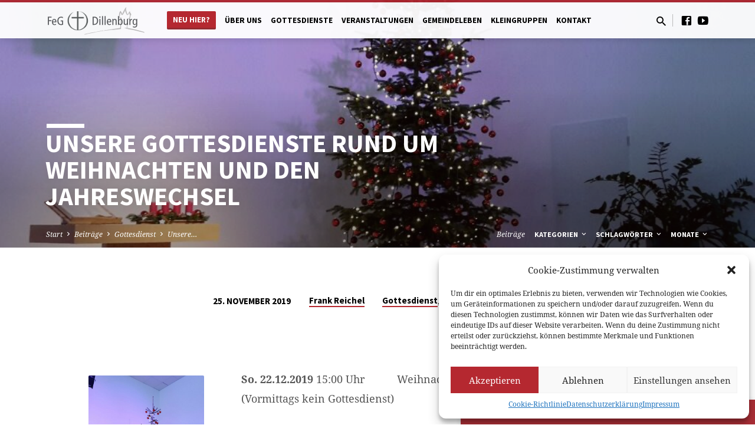

--- FILE ---
content_type: text/html; charset=UTF-8
request_url: https://www.feg-dillenburg.de/unsere-gottesdienste-rund-um-weihnachten-und-den-jahreswechsel
body_size: 18360
content:
<!DOCTYPE html>
<html class="no-js" lang="de">
<head>
<meta charset="UTF-8" />
<meta name="viewport" content="width=device-width, initial-scale=1">
<link rel="profile" href="http://gmpg.org/xfn/11">
<title>Unsere Gottesdienste rund um Weihnachten und den Jahreswechsel &#8211; FeG Dillenburg</title>
<meta name='robots' content='max-image-preview:large' />
<link rel='dns-prefetch' href='//www.feg-dillenburg.de' />

<link rel="alternate" type="application/rss+xml" title="FeG Dillenburg &raquo; Feed" href="https://www.feg-dillenburg.de/feed" />
<link rel="alternate" type="application/rss+xml" title="FeG Dillenburg &raquo; Kommentar-Feed" href="https://www.feg-dillenburg.de/comments/feed" />
<link rel="alternate" type="application/rss+xml" title="FeG Dillenburg &raquo; Unsere Gottesdienste rund um Weihnachten und den Jahreswechsel Kommentar-Feed" href="https://www.feg-dillenburg.de/unsere-gottesdienste-rund-um-weihnachten-und-den-jahreswechsel/feed" />
<script type="text/javascript">
/* <![CDATA[ */
window._wpemojiSettings = {"baseUrl":"https:\/\/s.w.org\/images\/core\/emoji\/15.0.3\/72x72\/","ext":".png","svgUrl":"https:\/\/s.w.org\/images\/core\/emoji\/15.0.3\/svg\/","svgExt":".svg","source":{"concatemoji":"https:\/\/www.feg-dillenburg.de\/wp-includes\/js\/wp-emoji-release.min.js?ver=6.5.5"}};
/*! This file is auto-generated */
!function(i,n){var o,s,e;function c(e){try{var t={supportTests:e,timestamp:(new Date).valueOf()};sessionStorage.setItem(o,JSON.stringify(t))}catch(e){}}function p(e,t,n){e.clearRect(0,0,e.canvas.width,e.canvas.height),e.fillText(t,0,0);var t=new Uint32Array(e.getImageData(0,0,e.canvas.width,e.canvas.height).data),r=(e.clearRect(0,0,e.canvas.width,e.canvas.height),e.fillText(n,0,0),new Uint32Array(e.getImageData(0,0,e.canvas.width,e.canvas.height).data));return t.every(function(e,t){return e===r[t]})}function u(e,t,n){switch(t){case"flag":return n(e,"\ud83c\udff3\ufe0f\u200d\u26a7\ufe0f","\ud83c\udff3\ufe0f\u200b\u26a7\ufe0f")?!1:!n(e,"\ud83c\uddfa\ud83c\uddf3","\ud83c\uddfa\u200b\ud83c\uddf3")&&!n(e,"\ud83c\udff4\udb40\udc67\udb40\udc62\udb40\udc65\udb40\udc6e\udb40\udc67\udb40\udc7f","\ud83c\udff4\u200b\udb40\udc67\u200b\udb40\udc62\u200b\udb40\udc65\u200b\udb40\udc6e\u200b\udb40\udc67\u200b\udb40\udc7f");case"emoji":return!n(e,"\ud83d\udc26\u200d\u2b1b","\ud83d\udc26\u200b\u2b1b")}return!1}function f(e,t,n){var r="undefined"!=typeof WorkerGlobalScope&&self instanceof WorkerGlobalScope?new OffscreenCanvas(300,150):i.createElement("canvas"),a=r.getContext("2d",{willReadFrequently:!0}),o=(a.textBaseline="top",a.font="600 32px Arial",{});return e.forEach(function(e){o[e]=t(a,e,n)}),o}function t(e){var t=i.createElement("script");t.src=e,t.defer=!0,i.head.appendChild(t)}"undefined"!=typeof Promise&&(o="wpEmojiSettingsSupports",s=["flag","emoji"],n.supports={everything:!0,everythingExceptFlag:!0},e=new Promise(function(e){i.addEventListener("DOMContentLoaded",e,{once:!0})}),new Promise(function(t){var n=function(){try{var e=JSON.parse(sessionStorage.getItem(o));if("object"==typeof e&&"number"==typeof e.timestamp&&(new Date).valueOf()<e.timestamp+604800&&"object"==typeof e.supportTests)return e.supportTests}catch(e){}return null}();if(!n){if("undefined"!=typeof Worker&&"undefined"!=typeof OffscreenCanvas&&"undefined"!=typeof URL&&URL.createObjectURL&&"undefined"!=typeof Blob)try{var e="postMessage("+f.toString()+"("+[JSON.stringify(s),u.toString(),p.toString()].join(",")+"));",r=new Blob([e],{type:"text/javascript"}),a=new Worker(URL.createObjectURL(r),{name:"wpTestEmojiSupports"});return void(a.onmessage=function(e){c(n=e.data),a.terminate(),t(n)})}catch(e){}c(n=f(s,u,p))}t(n)}).then(function(e){for(var t in e)n.supports[t]=e[t],n.supports.everything=n.supports.everything&&n.supports[t],"flag"!==t&&(n.supports.everythingExceptFlag=n.supports.everythingExceptFlag&&n.supports[t]);n.supports.everythingExceptFlag=n.supports.everythingExceptFlag&&!n.supports.flag,n.DOMReady=!1,n.readyCallback=function(){n.DOMReady=!0}}).then(function(){return e}).then(function(){var e;n.supports.everything||(n.readyCallback(),(e=n.source||{}).concatemoji?t(e.concatemoji):e.wpemoji&&e.twemoji&&(t(e.twemoji),t(e.wpemoji)))}))}((window,document),window._wpemojiSettings);
/* ]]> */
</script>
<style id='wp-emoji-styles-inline-css' type='text/css'>

	img.wp-smiley, img.emoji {
		display: inline !important;
		border: none !important;
		box-shadow: none !important;
		height: 1em !important;
		width: 1em !important;
		margin: 0 0.07em !important;
		vertical-align: -0.1em !important;
		background: none !important;
		padding: 0 !important;
	}
</style>
<link rel='stylesheet' id='wp-block-library-css' href='https://www.feg-dillenburg.de/wp-includes/css/dist/block-library/style.min.css?ver=6.5.5' type='text/css' media='all' />
<style id='classic-theme-styles-inline-css' type='text/css'>
/*! This file is auto-generated */
.wp-block-button__link{color:#fff;background-color:#32373c;border-radius:9999px;box-shadow:none;text-decoration:none;padding:calc(.667em + 2px) calc(1.333em + 2px);font-size:1.125em}.wp-block-file__button{background:#32373c;color:#fff;text-decoration:none}
</style>
<style id='global-styles-inline-css' type='text/css'>
body{--wp--preset--color--black: #000000;--wp--preset--color--cyan-bluish-gray: #abb8c3;--wp--preset--color--white: #fff;--wp--preset--color--pale-pink: #f78da7;--wp--preset--color--vivid-red: #cf2e2e;--wp--preset--color--luminous-vivid-orange: #ff6900;--wp--preset--color--luminous-vivid-amber: #fcb900;--wp--preset--color--light-green-cyan: #7bdcb5;--wp--preset--color--vivid-green-cyan: #00d084;--wp--preset--color--pale-cyan-blue: #8ed1fc;--wp--preset--color--vivid-cyan-blue: #0693e3;--wp--preset--color--vivid-purple: #9b51e0;--wp--preset--color--main: #b52830;--wp--preset--color--accent: #b52830;--wp--preset--color--dark: #000;--wp--preset--color--light: #777;--wp--preset--color--light-bg: #f5f5f5;--wp--preset--gradient--vivid-cyan-blue-to-vivid-purple: linear-gradient(135deg,rgba(6,147,227,1) 0%,rgb(155,81,224) 100%);--wp--preset--gradient--light-green-cyan-to-vivid-green-cyan: linear-gradient(135deg,rgb(122,220,180) 0%,rgb(0,208,130) 100%);--wp--preset--gradient--luminous-vivid-amber-to-luminous-vivid-orange: linear-gradient(135deg,rgba(252,185,0,1) 0%,rgba(255,105,0,1) 100%);--wp--preset--gradient--luminous-vivid-orange-to-vivid-red: linear-gradient(135deg,rgba(255,105,0,1) 0%,rgb(207,46,46) 100%);--wp--preset--gradient--very-light-gray-to-cyan-bluish-gray: linear-gradient(135deg,rgb(238,238,238) 0%,rgb(169,184,195) 100%);--wp--preset--gradient--cool-to-warm-spectrum: linear-gradient(135deg,rgb(74,234,220) 0%,rgb(151,120,209) 20%,rgb(207,42,186) 40%,rgb(238,44,130) 60%,rgb(251,105,98) 80%,rgb(254,248,76) 100%);--wp--preset--gradient--blush-light-purple: linear-gradient(135deg,rgb(255,206,236) 0%,rgb(152,150,240) 100%);--wp--preset--gradient--blush-bordeaux: linear-gradient(135deg,rgb(254,205,165) 0%,rgb(254,45,45) 50%,rgb(107,0,62) 100%);--wp--preset--gradient--luminous-dusk: linear-gradient(135deg,rgb(255,203,112) 0%,rgb(199,81,192) 50%,rgb(65,88,208) 100%);--wp--preset--gradient--pale-ocean: linear-gradient(135deg,rgb(255,245,203) 0%,rgb(182,227,212) 50%,rgb(51,167,181) 100%);--wp--preset--gradient--electric-grass: linear-gradient(135deg,rgb(202,248,128) 0%,rgb(113,206,126) 100%);--wp--preset--gradient--midnight: linear-gradient(135deg,rgb(2,3,129) 0%,rgb(40,116,252) 100%);--wp--preset--font-size--small: 13px;--wp--preset--font-size--medium: 20px;--wp--preset--font-size--large: 36px;--wp--preset--font-size--x-large: 42px;--wp--preset--spacing--20: 0.44rem;--wp--preset--spacing--30: 0.67rem;--wp--preset--spacing--40: 1rem;--wp--preset--spacing--50: 1.5rem;--wp--preset--spacing--60: 2.25rem;--wp--preset--spacing--70: 3.38rem;--wp--preset--spacing--80: 5.06rem;--wp--preset--shadow--natural: 6px 6px 9px rgba(0, 0, 0, 0.2);--wp--preset--shadow--deep: 12px 12px 50px rgba(0, 0, 0, 0.4);--wp--preset--shadow--sharp: 6px 6px 0px rgba(0, 0, 0, 0.2);--wp--preset--shadow--outlined: 6px 6px 0px -3px rgba(255, 255, 255, 1), 6px 6px rgba(0, 0, 0, 1);--wp--preset--shadow--crisp: 6px 6px 0px rgba(0, 0, 0, 1);}:where(.is-layout-flex){gap: 0.5em;}:where(.is-layout-grid){gap: 0.5em;}body .is-layout-flex{display: flex;}body .is-layout-flex{flex-wrap: wrap;align-items: center;}body .is-layout-flex > *{margin: 0;}body .is-layout-grid{display: grid;}body .is-layout-grid > *{margin: 0;}:where(.wp-block-columns.is-layout-flex){gap: 2em;}:where(.wp-block-columns.is-layout-grid){gap: 2em;}:where(.wp-block-post-template.is-layout-flex){gap: 1.25em;}:where(.wp-block-post-template.is-layout-grid){gap: 1.25em;}.has-black-color{color: var(--wp--preset--color--black) !important;}.has-cyan-bluish-gray-color{color: var(--wp--preset--color--cyan-bluish-gray) !important;}.has-white-color{color: var(--wp--preset--color--white) !important;}.has-pale-pink-color{color: var(--wp--preset--color--pale-pink) !important;}.has-vivid-red-color{color: var(--wp--preset--color--vivid-red) !important;}.has-luminous-vivid-orange-color{color: var(--wp--preset--color--luminous-vivid-orange) !important;}.has-luminous-vivid-amber-color{color: var(--wp--preset--color--luminous-vivid-amber) !important;}.has-light-green-cyan-color{color: var(--wp--preset--color--light-green-cyan) !important;}.has-vivid-green-cyan-color{color: var(--wp--preset--color--vivid-green-cyan) !important;}.has-pale-cyan-blue-color{color: var(--wp--preset--color--pale-cyan-blue) !important;}.has-vivid-cyan-blue-color{color: var(--wp--preset--color--vivid-cyan-blue) !important;}.has-vivid-purple-color{color: var(--wp--preset--color--vivid-purple) !important;}.has-black-background-color{background-color: var(--wp--preset--color--black) !important;}.has-cyan-bluish-gray-background-color{background-color: var(--wp--preset--color--cyan-bluish-gray) !important;}.has-white-background-color{background-color: var(--wp--preset--color--white) !important;}.has-pale-pink-background-color{background-color: var(--wp--preset--color--pale-pink) !important;}.has-vivid-red-background-color{background-color: var(--wp--preset--color--vivid-red) !important;}.has-luminous-vivid-orange-background-color{background-color: var(--wp--preset--color--luminous-vivid-orange) !important;}.has-luminous-vivid-amber-background-color{background-color: var(--wp--preset--color--luminous-vivid-amber) !important;}.has-light-green-cyan-background-color{background-color: var(--wp--preset--color--light-green-cyan) !important;}.has-vivid-green-cyan-background-color{background-color: var(--wp--preset--color--vivid-green-cyan) !important;}.has-pale-cyan-blue-background-color{background-color: var(--wp--preset--color--pale-cyan-blue) !important;}.has-vivid-cyan-blue-background-color{background-color: var(--wp--preset--color--vivid-cyan-blue) !important;}.has-vivid-purple-background-color{background-color: var(--wp--preset--color--vivid-purple) !important;}.has-black-border-color{border-color: var(--wp--preset--color--black) !important;}.has-cyan-bluish-gray-border-color{border-color: var(--wp--preset--color--cyan-bluish-gray) !important;}.has-white-border-color{border-color: var(--wp--preset--color--white) !important;}.has-pale-pink-border-color{border-color: var(--wp--preset--color--pale-pink) !important;}.has-vivid-red-border-color{border-color: var(--wp--preset--color--vivid-red) !important;}.has-luminous-vivid-orange-border-color{border-color: var(--wp--preset--color--luminous-vivid-orange) !important;}.has-luminous-vivid-amber-border-color{border-color: var(--wp--preset--color--luminous-vivid-amber) !important;}.has-light-green-cyan-border-color{border-color: var(--wp--preset--color--light-green-cyan) !important;}.has-vivid-green-cyan-border-color{border-color: var(--wp--preset--color--vivid-green-cyan) !important;}.has-pale-cyan-blue-border-color{border-color: var(--wp--preset--color--pale-cyan-blue) !important;}.has-vivid-cyan-blue-border-color{border-color: var(--wp--preset--color--vivid-cyan-blue) !important;}.has-vivid-purple-border-color{border-color: var(--wp--preset--color--vivid-purple) !important;}.has-vivid-cyan-blue-to-vivid-purple-gradient-background{background: var(--wp--preset--gradient--vivid-cyan-blue-to-vivid-purple) !important;}.has-light-green-cyan-to-vivid-green-cyan-gradient-background{background: var(--wp--preset--gradient--light-green-cyan-to-vivid-green-cyan) !important;}.has-luminous-vivid-amber-to-luminous-vivid-orange-gradient-background{background: var(--wp--preset--gradient--luminous-vivid-amber-to-luminous-vivid-orange) !important;}.has-luminous-vivid-orange-to-vivid-red-gradient-background{background: var(--wp--preset--gradient--luminous-vivid-orange-to-vivid-red) !important;}.has-very-light-gray-to-cyan-bluish-gray-gradient-background{background: var(--wp--preset--gradient--very-light-gray-to-cyan-bluish-gray) !important;}.has-cool-to-warm-spectrum-gradient-background{background: var(--wp--preset--gradient--cool-to-warm-spectrum) !important;}.has-blush-light-purple-gradient-background{background: var(--wp--preset--gradient--blush-light-purple) !important;}.has-blush-bordeaux-gradient-background{background: var(--wp--preset--gradient--blush-bordeaux) !important;}.has-luminous-dusk-gradient-background{background: var(--wp--preset--gradient--luminous-dusk) !important;}.has-pale-ocean-gradient-background{background: var(--wp--preset--gradient--pale-ocean) !important;}.has-electric-grass-gradient-background{background: var(--wp--preset--gradient--electric-grass) !important;}.has-midnight-gradient-background{background: var(--wp--preset--gradient--midnight) !important;}.has-small-font-size{font-size: var(--wp--preset--font-size--small) !important;}.has-medium-font-size{font-size: var(--wp--preset--font-size--medium) !important;}.has-large-font-size{font-size: var(--wp--preset--font-size--large) !important;}.has-x-large-font-size{font-size: var(--wp--preset--font-size--x-large) !important;}
.wp-block-navigation a:where(:not(.wp-element-button)){color: inherit;}
:where(.wp-block-post-template.is-layout-flex){gap: 1.25em;}:where(.wp-block-post-template.is-layout-grid){gap: 1.25em;}
:where(.wp-block-columns.is-layout-flex){gap: 2em;}:where(.wp-block-columns.is-layout-grid){gap: 2em;}
.wp-block-pullquote{font-size: 1.5em;line-height: 1.6;}
</style>
<link rel='stylesheet' id='contact-form-7-css' href='https://www.feg-dillenburg.de/wp-content/plugins/contact-form-7/includes/css/styles.css?ver=5.8.7' type='text/css' media='all' />
<link rel='stylesheet' id='wpmt-css-frontend-css' href='https://www.feg-dillenburg.de/wp-content/plugins/wp-mailto-links/core/includes/assets/css/style.css?ver=240217-230926' type='text/css' media='all' />
<link rel='stylesheet' id='dashicons-css' href='https://www.feg-dillenburg.de/wp-includes/css/dashicons.min.css?ver=6.5.5' type='text/css' media='all' />
<link rel='stylesheet' id='cmplz-general-css' href='https://www.feg-dillenburg.de/wp-content/plugins/complianz-gdpr/assets/css/cookieblocker.min.css?ver=1738412688' type='text/css' media='all' />
<link rel='stylesheet' id='saved-google-fonts-css' href='//www.feg-dillenburg.de/wp-content/uploads/omgf/saved-google-fonts/saved-google-fonts.css?ver=1666033385' type='text/css' media='all' />
<link rel='stylesheet' id='materialdesignicons-css' href='https://www.feg-dillenburg.de/wp-content/themes/saved/css/materialdesignicons.min.css?ver=2.2.1' type='text/css' media='all' />
<link rel='stylesheet' id='saved-style-css' href='https://www.feg-dillenburg.de/wp-content/themes/saved/style.css?ver=2.2.1' type='text/css' media='all' />
<!--n2css--><!--n2js--><script type="text/javascript" src="https://www.feg-dillenburg.de/wp-includes/js/jquery/jquery.min.js?ver=3.7.1" id="jquery-core-js"></script>
<script type="text/javascript" src="https://www.feg-dillenburg.de/wp-includes/js/jquery/jquery-migrate.min.js?ver=3.4.1" id="jquery-migrate-js"></script>
<script type="text/javascript" id="ctfw-ie-unsupported-js-extra">
/* <![CDATA[ */
var ctfw_ie_unsupported = {"default_version":"7","min_version":"5","max_version":"9","version":"9","message":"You are using an outdated version of Internet Explorer. Please upgrade your browser to use this site.","redirect_url":"https:\/\/browsehappy.com\/"};
/* ]]> */
</script>
<script type="text/javascript" src="https://www.feg-dillenburg.de/wp-content/themes/saved/framework/js/ie-unsupported.js?ver=2.2.1" id="ctfw-ie-unsupported-js"></script>
<script type="text/javascript" src="https://www.feg-dillenburg.de/wp-content/plugins/wp-mailto-links/core/includes/assets/js/custom.js?ver=240217-230926" id="wpmt-js-frontend-js"></script>
<script type="text/javascript" src="https://www.feg-dillenburg.de/wp-content/themes/saved/framework/js/jquery.fitvids.js?ver=2.2.1" id="fitvids-js"></script>
<script type="text/javascript" id="ctfw-responsive-embeds-js-extra">
/* <![CDATA[ */
var ctfw_responsive_embeds = {"wp_responsive_embeds":"1"};
/* ]]> */
</script>
<script type="text/javascript" src="https://www.feg-dillenburg.de/wp-content/themes/saved/framework/js/responsive-embeds.js?ver=2.2.1" id="ctfw-responsive-embeds-js"></script>
<script type="text/javascript" src="https://www.feg-dillenburg.de/wp-content/themes/saved/js/lib/superfish.modified.js?ver=2.2.1" id="superfish-js"></script>
<script type="text/javascript" src="https://www.feg-dillenburg.de/wp-content/themes/saved/js/lib/supersubs.js?ver=2.2.1" id="supersubs-js"></script>
<script type="text/javascript" src="https://www.feg-dillenburg.de/wp-content/themes/saved/js/lib/jquery.meanmenu.modified.js?ver=2.2.1" id="jquery-meanmenu-js"></script>
<script type="text/javascript" src="https://www.feg-dillenburg.de/wp-content/themes/saved/js/lib/js.cookie.min.js?ver=2.2.1" id="js-cookie-js"></script>
<script type="text/javascript" src="https://www.feg-dillenburg.de/wp-content/themes/saved/js/lib/jquery.waitforimages.min.js?ver=2.2.1" id="jquery-waitforimages-js"></script>
<script type="text/javascript" src="https://www.feg-dillenburg.de/wp-content/themes/saved/js/lib/jquery.smooth-scroll.min.js?ver=2.2.1" id="jquery-smooth-scroll-js"></script>
<script type="text/javascript" src="https://www.feg-dillenburg.de/wp-content/themes/saved/js/lib/jquery.dropdown.min.js?ver=2.2.1" id="jquery-dropdown-js"></script>
<script type="text/javascript" src="https://www.feg-dillenburg.de/wp-content/themes/saved/js/lib/jquery.matchHeight-min.js?ver=2.2.1" id="jquery-matchHeight-js"></script>
<script type="text/javascript" src="https://www.feg-dillenburg.de/wp-content/themes/saved/js/lib/scrollreveal.min.js?ver=2.2.1" id="scrollreveal-js"></script>
<script type="text/javascript" id="saved-main-js-extra">
/* <![CDATA[ */
var saved_main = {"site_path":"\/","home_url":"https:\/\/www.feg-dillenburg.de","theme_url":"https:\/\/www.feg-dillenburg.de\/wp-content\/themes\/saved","is_ssl":"1","mobile_menu_close":"saved-icon saved-icon-mobile-menu-close mdi mdi-close","scroll_animations":"1","comment_name_required":"1","comment_email_required":"1","comment_name_error_required":"Required","comment_email_error_required":"Required","comment_email_error_invalid":"Invalid Email","comment_url_error_invalid":"Invalid URL","comment_message_error_required":"Comment Required"};
/* ]]> */
</script>
<script type="text/javascript" src="https://www.feg-dillenburg.de/wp-content/themes/saved/js/main.js?ver=2.2.1" id="saved-main-js"></script>
<link rel="https://api.w.org/" href="https://www.feg-dillenburg.de/wp-json/" /><link rel="alternate" type="application/json" href="https://www.feg-dillenburg.de/wp-json/wp/v2/posts/2133" /><link rel="EditURI" type="application/rsd+xml" title="RSD" href="https://www.feg-dillenburg.de/xmlrpc.php?rsd" />
<meta name="generator" content="WordPress 6.5.5" />
<link rel="canonical" href="https://www.feg-dillenburg.de/unsere-gottesdienste-rund-um-weihnachten-und-den-jahreswechsel" />
<link rel='shortlink' href='https://www.feg-dillenburg.de/?p=2133' />
<link rel="alternate" type="application/json+oembed" href="https://www.feg-dillenburg.de/wp-json/oembed/1.0/embed?url=https%3A%2F%2Fwww.feg-dillenburg.de%2Funsere-gottesdienste-rund-um-weihnachten-und-den-jahreswechsel" />
<link rel="alternate" type="text/xml+oembed" href="https://www.feg-dillenburg.de/wp-json/oembed/1.0/embed?url=https%3A%2F%2Fwww.feg-dillenburg.de%2Funsere-gottesdienste-rund-um-weihnachten-und-den-jahreswechsel&#038;format=xml" />
			<style>.cmplz-hidden {
					display: none !important;
				}</style><style type="text/css" media="screen">input#akismet_privacy_check { float: left; margin: 7px 7px 7px 0; width: 13px; }</style>
<style type="text/css">.has-main-background-color,p.has-main-background-color { background-color: #b52830; }.has-main-color,p.has-main-color { color: #b52830; }.has-accent-background-color,p.has-accent-background-color { background-color: #b52830; }.has-accent-color,p.has-accent-color { color: #b52830; }.has-dark-background-color,p.has-dark-background-color { background-color: #000; }.has-dark-color,p.has-dark-color { color: #000; }.has-light-background-color,p.has-light-background-color { background-color: #777; }.has-light-color,p.has-light-color { color: #777; }.has-light-bg-background-color,p.has-light-bg-background-color { background-color: #f5f5f5; }.has-light-bg-color,p.has-light-bg-color { color: #f5f5f5; }.has-white-background-color,p.has-white-background-color { background-color: #fff; }.has-white-color,p.has-white-color { color: #fff; }</style>

<style type="text/css">
#saved-logo-text {
	font-family: 'Muli', Arial, Helvetica, sans-serif;
}

.saved-entry-content h1, .saved-entry-content h2, .saved-entry-content h3, .saved-entry-content h4, .saved-entry-content h5, .saved-entry-content h6, .saved-entry-content .saved-h1, .saved-entry-content .saved-h2, .saved-entry-content .saved-h3, .saved-entry-content .saved-h4, .saved-entry-content .saved-h5, .saved-entry-content .saved-h6, .saved-widget .saved-entry-compact-header h3, .mce-content-body h1, .mce-content-body h2, .mce-content-body h3, .mce-content-body h4, .mce-content-body h5, .mce-content-body h6, .textwidget h1, .textwidget h2, .textwidget h3, .textwidget h4, .textwidget h5, .textwidget h6, .saved-bg-section-content h1, .saved-bg-section-content h2, #saved-banner-title div, .saved-widget-title, .saved-caption-image-title, #saved-comments-title, #reply-title, .saved-nav-block-title, .has-drop-cap:not(:focus):first-letter, .saved-entry-content h1, .saved-entry-content h2, .saved-entry-content h3, .saved-entry-content h4, .saved-entry-content h5, .saved-entry-content h6, .saved-entry-content .saved-h1, .saved-entry-content .saved-h2, .saved-entry-content .saved-h3, .saved-entry-content .saved-h4, .saved-entry-content .saved-h5, .saved-entry-content .saved-h6, .mce-content-body h1, .mce-content-body h2, .mce-content-body h3, .mce-content-body h4, .mce-content-body h5, .mce-content-body h6 {
	font-family: 'Source Sans Pro', Arial, Helvetica, sans-serif;
}

#saved-header-menu-content, .mean-container .mean-nav, #saved-header-bottom, .jq-dropdown, #saved-footer-menu, .saved-pagination, .saved-comment-title, .wp-block-latest-comments__comment-author, .saved-entry-full-content a:not(.saved-icon), .saved-entry-full-meta a:not(.saved-icon), .saved-entry-full-footer a, .saved-comment-content a, .saved-map-section a, #respond a, .textwidget a, .widget_ctfw-giving a, .widget_mc4wp_form_widget a, .saved-entry-full-meta-second-line a, #saved-map-section-date .saved-map-section-item-note a, .widget_rss li a, .saved-entry-short-title, .saved-entry-short-title a, .saved-colored-section-title, .saved-entry-compact-right h3, .saved-entry-compact-right h3 a, .saved-sticky-item, .saved-bg-section-text a, .saved-image-section-text a, #saved-sticky-content-custom-content a, .mce-content-body a, .saved-nav-left-right a, select, .saved-button, .saved-buttons-list a, .saved-menu-button > a, input[type=submit], .widget_tag_cloud a, .wp-block-file .wp-block-file__button, .widget_categories > ul, .widget_ctfw-categories > ul, .widget_ctfw-archives > ul, .widget_ctfw-galleries > ul, .widget_recent_entries > ul, .widget_archive > ul, .widget_meta > ul, .widget_pages > ul, .widget_links > ul, .widget_nav_menu ul.menu, .widget_calendar #wp-calendar nav span, .wp-block-calendar #wp-calendar nav span, .saved-entry-compact-image time, .saved-entry-short-label, .saved-colored-section-label, .saved-sticky-item-date, #saved-map-section-address, .saved-entry-full-date, .saved-entry-full-meta-bold, #saved-map-section-date .saved-map-section-item-text, .widget_calendar #wp-calendar caption, .widget_calendar #wp-calendar th, .saved-calendar-table-header-content, .wp-block-calendar #wp-calendar caption, .wp-block-calendar #wp-calendar th, dt, .saved-entry-content th, .mce-content-body th, blockquote cite, #respond label:not(.error):not([for=wp-comment-cookies-consent]), .wp-block-table tr:first-of-type strong, .wp-block-search__label {
	font-family: 'Source Sans Pro', Arial, Helvetica, sans-serif;
}

body, #cancel-comment-reply-link, .saved-entry-short-meta a:not(.saved-icon), .saved-entry-content-short a, .ctfw-breadcrumbs, .saved-caption-image-description, .saved-entry-full-meta-second-line, #saved-header-archives-section-name, .saved-comment-title span, #saved-calendar-title-category, #saved-header-search-mobile input[type=text], .saved-entry-full-content .saved-sermon-index-list li li a:not(.saved-icon), pre.wp-block-verse {
	font-family: 'Noto Serif', Georgia, 'Bitstream Vera Serif', 'Times New Roman', Times, serif;
}

 {
	background-color: #b52830;
}

.saved-color-main-bg, .sf-menu ul, .saved-calendar-table-header, .saved-calendar-table-top, .saved-calendar-table-header-row, .mean-container .mean-nav, .jq-dropdown .jq-dropdown-menu, .jq-dropdown .jq-dropdown-panel, .tooltipster-sidetip.saved-tooltipster .tooltipster-box, .saved-entry-compact-image time, .saved-entry-short-label, #saved-sticky, .has-main-background-color, p.has-main-background-color {
	background-color: rgba(181, 40, 48, 0.95);
}

.saved-calendar-table-header {
	border-color: #b52830 !important;
}

#saved-header-top.saved-header-has-line, .saved-calendar-table-header {
	border-color: rgba(181, 40, 48, 0.95);
}

#saved-logo-text, #saved-logo-text a, .mean-container .mean-nav ul li a.mean-expand, .has-main-color, p.has-main-color {
	color: #b52830 !important;
}

a, a:hover, #saved-header-menu-content > li:hover > a, #saved-map-section-list a:hover, #saved-header-search a:hover, #saved-header-search-opened .saved-search-button, #saved-header-icons a:hover, .saved-entry-short-icons .saved-icon:hover, .saved-entry-compact-icons .saved-icon:hover, .saved-entry-full-meta a:hover, #saved-calendar-remove-category a:hover, #saved-calendar-header-right a, .mean-container .saved-icon-mobile-menu-close, #saved-map-section-marker .saved-icon, .saved-entry-full-content .saved-entry-short-meta a:hover, .saved-entry-full-meta > li a.mdi:hover, .widget_search .saved-search-button:hover, #respond a:hover {
	color: #b52830;
}

.saved-entry-content a:hover:not(.saved-button):not(.wp-block-file__button), .saved-entry-compact-right a:hover, .saved-entry-full-meta a:hover, .saved-button.saved-button-light:hover, .saved-buttons-list a.saved-button-light:hover, .saved-button:hover, .saved-buttons-list a:hover, input[type=submit]:hover, .widget_tag_cloud a:hover, .saved-nav-left-right a:hover, .wp-block-file .wp-block-file__button:hover, .has-accent-color, p.has-accent-color {
	color: #b52830 !important;
}

.saved-entry-short-title a, .saved-entry-compact-right h3 a, .saved-entry-full-content a:not(.saved-button):not(.saved-button-light):not(.wp-block-file__button), .saved-entry-full-meta a:not(.saved-button), .saved-entry-full-footer a:not(.saved-button), .saved-comments a:not(.saved-button), .saved-map-section a:not(.saved-button), #respond a:not(.saved-button), .saved-compact-content a:not(.saved-button), .textwidget a:not(.saved-button), .widget_ctfw-giving a, .widget_mc4wp_form_widget a, .saved-image-section-text a, .mce-content-body a, .saved-entry-content h1::before, .saved-entry-content h2::before, .saved-entry-content h3::before, .saved-entry-content h4::before, .saved-entry-content h5::before, .saved-entry-content h6::before, .saved-entry-content .saved-h1::before, .saved-entry-content .saved-h2::before, .saved-entry-content .saved-h3::before, .saved-entry-content .saved-h4::before, .saved-entry-content .saved-h5::before, .saved-entry-content .saved-h6::before, .mce-content-body h1::before, .mce-content-body h2::before, .mce-content-body h3::before, .mce-content-body h4::before, .mce-content-body h5::before, .mce-content-body h6::before, .saved-widget-title::before, #saved-comments-title::before, #reply-title::before, .saved-nav-block-title::before, .saved-entry-full-meta-label::before, dt::before, .saved-entry-content th::before, .mce-content-body th::before, #saved-map-section-address::before, #saved-header-search input[type=text]:focus, input:focus, textarea:focus {
	border-color: #b52830;
}

 {
	border-left-color: #b52830;
}

.saved-button, .saved-buttons-list a, .saved-menu-button > a, input[type=submit], .widget_tag_cloud a, .saved-nav-left-right a, .wp-block-file .wp-block-file__button, .has-accent-background-color, p.has-accent-background-color {
	background-color: #b52830;
}
</style>
<script type="text/javascript">

jQuery( 'html' )
 	.removeClass( 'no-js' )
 	.addClass( 'js' );

</script>
<style type="text/css">.broken_link, a.broken_link {
	text-decoration: line-through;
}</style><style id="uagb-style-conditional-extension">@media (min-width: 1025px){body .uag-hide-desktop.uagb-google-map__wrap,body .uag-hide-desktop{display:none !important}}@media (min-width: 768px) and (max-width: 1024px){body .uag-hide-tab.uagb-google-map__wrap,body .uag-hide-tab{display:none !important}}@media (max-width: 767px){body .uag-hide-mob.uagb-google-map__wrap,body .uag-hide-mob{display:none !important}}</style><link rel="icon" href="https://www.feg-dillenburg.de/wp-content/uploads/2020/06/cropped-FavIconpng-150x150.png" sizes="32x32" />
<link rel="icon" href="https://www.feg-dillenburg.de/wp-content/uploads/2020/06/cropped-FavIconpng-300x300.png" sizes="192x192" />
<link rel="apple-touch-icon" href="https://www.feg-dillenburg.de/wp-content/uploads/2020/06/cropped-FavIconpng-300x300.png" />
<meta name="msapplication-TileImage" content="https://www.feg-dillenburg.de/wp-content/uploads/2020/06/cropped-FavIconpng-300x300.png" />
		<style type="text/css" id="wp-custom-css">
			#saved-footer-bottom {
	background-color:rgb(55,55,55);
}

/* logo size adjustments */
#saved-logo-image img {
	max-height: 52px;
	max-width:180px;
}

#saved-logo {
	width:14%;
}

.no-bar h3:before {
	border-color:white;
}

a.saved-link-has-image {
	width:170px;
	max-width:170px !important;
}

/* CSS Stuff to let person widgets look ok in normal pages */
.amr_widget .saved-entry-compact {
	width: calc(45.95% - 1.40625em );
	float:left;
  margin-right:40px;
	margin-top:0px;
	margin-bottom:30px;
}


.amr_widget .saved-entry-compact-header > div {
	float:none;
}

.amr_widget .saved-entry-compact-image {
	width:100%;
	max-width:100%;
}
.saved-widget.widget_ctfw-people.amr_widget
{
	clear:both;	

}

aside.amr_widget:after {
    content: ".";
    clear: both;
    display: block;
    visibility: hidden;
    height: 0px;
}

#paypalbutton {
	height:100px;
	border:0px;
	background-color:white;
}
		</style>
		</head>
<body data-cmplz=1 class="post-template-default single single-post postid-2133 single-format-standard wp-embed-responsive ctfw-no-loop-multiple saved-logo-font-muli saved-heading-font-source-sans-pro saved-nav-font-source-sans-pro saved-body-font-noto-serif saved-has-logo-image saved-has-uppercase saved-has-heading-accents saved-content-width-700">

<header id="saved-header">

	
<div id="saved-header-top" class="saved-header-has-line saved-header-has-search saved-header-has-icons">

	<div>

		<div id="saved-header-top-bg"></div>

		<div id="saved-header-top-container" class="saved-centered-large">

			<div id="saved-header-top-inner">

				
<div id="saved-logo">

	<div id="saved-logo-content">

		
			
			<div id="saved-logo-image" class="saved-has-hidpi-logo">

				<a href="https://www.feg-dillenburg.de/" style="max-width:103px;max-height:30px">

					<img src="https://www.feg-dillenburg.de/wp-content/uploads/2018/05/FeGDillenburg_logo.png" alt="FeG Dillenburg" id="saved-logo-regular" width="103" height="30">

											<img src="https://www.feg-dillenburg.de/wp-content/uploads/2018/05/FeGDillenburg_logo@2x.png" alt="FeG Dillenburg" id="saved-logo-hidpi" width="103" height="30">
					
				</a>

			</div>

		
	</div>

</div>

				<nav id="saved-header-menu">

					<div id="saved-header-menu-inner">

						<ul id="saved-header-menu-content" class="sf-menu"><li id="menu-item-1403" class="saved-menu-button menu-item menu-item-type-post_type menu-item-object-page menu-item-1403"><a href="https://www.feg-dillenburg.de/ueber-uns/ich-bin-neu-was-muss-ich-wissen">Neu hier?</a></li>
<li id="menu-item-30" class="menu-item menu-item-type-post_type menu-item-object-page menu-item-has-children menu-item-30"><a href="https://www.feg-dillenburg.de/ueber-uns">Über uns</a>
<ul class="sub-menu">
	<li id="menu-item-893" class="menu-item menu-item-type-post_type menu-item-object-page menu-item-893"><a href="https://www.feg-dillenburg.de/ueber-uns/unsere-werte">Unsere Werte</a></li>
	<li id="menu-item-56" class="menu-item menu-item-type-post_type menu-item-object-page menu-item-56"><a href="https://www.feg-dillenburg.de/unsere-vision-leitsatz">Unsere Vision &#038; Unser Leitsatz</a></li>
	<li id="menu-item-57" class="menu-item menu-item-type-post_type menu-item-object-page menu-item-57"><a href="https://www.feg-dillenburg.de/was-ist-feg">Was ist FeG ?</a></li>
	<li id="menu-item-704" class="menu-item menu-item-type-taxonomy menu-item-object-ctc_person_group menu-item-704"><a href="https://www.feg-dillenburg.de/gruppe/pastoren">Unsere Pastoren</a></li>
	<li id="menu-item-703" class="menu-item menu-item-type-taxonomy menu-item-object-ctc_person_group menu-item-703"><a href="https://www.feg-dillenburg.de/gruppe/gemeindeleitung">Gemeindeleitung</a></li>
	<li id="menu-item-705" class="menu-item menu-item-type-taxonomy menu-item-object-ctc_person_group menu-item-705"><a href="https://www.feg-dillenburg.de/gruppe/gemeinderat">Gemeinderat</a></li>
</ul>
</li>
<li id="menu-item-126" class="menu-item menu-item-type-post_type menu-item-object-page menu-item-126"><a href="https://www.feg-dillenburg.de/predigten-2">Gottesdienste</a></li>
<li id="menu-item-29" class="menu-item menu-item-type-post_type menu-item-object-page menu-item-has-children menu-item-29"><a href="https://www.feg-dillenburg.de/veranstaltungen">Veranstaltungen</a>
<ul class="sub-menu">
	<li id="menu-item-1664" class="menu-item menu-item-type-post_type menu-item-object-page menu-item-1664"><a href="https://www.feg-dillenburg.de/veranstaltungen">Übersicht</a></li>
	<li id="menu-item-318" class="menu-item menu-item-type-post_type menu-item-object-page menu-item-318"><a href="https://www.feg-dillenburg.de/termine">Kalender</a></li>
	<li id="menu-item-1663" class="menu-item menu-item-type-taxonomy menu-item-object-ctc_event_category menu-item-1663"><a href="https://www.feg-dillenburg.de/veranstaltungs-kategorie/sonderveranstaltungen">Sonderveranstaltungen</a></li>
</ul>
</li>
<li id="menu-item-36" class="menu-item menu-item-type-post_type menu-item-object-page menu-item-has-children menu-item-36"><a href="https://www.feg-dillenburg.de/gemeindeleben">Gemeindeleben</a>
<ul class="sub-menu">
	<li id="menu-item-250" class="menu-item menu-item-type-post_type menu-item-object-page menu-item-250"><a href="https://www.feg-dillenburg.de/blog">Aktuell</a></li>
	<li id="menu-item-1239" class="menu-item menu-item-type-post_type menu-item-object-page menu-item-1239"><a href="https://www.feg-dillenburg.de/gemeindeleben/cafe-cross">café cross</a></li>
	<li id="menu-item-107" class="menu-item menu-item-type-post_type menu-item-object-page menu-item-107"><a href="https://www.feg-dillenburg.de/diakonische-angebote">Diakonische Angebote</a></li>
	<li id="menu-item-106" class="menu-item menu-item-type-post_type menu-item-object-page menu-item-106"><a href="https://www.feg-dillenburg.de/gebetskreise">Gebetskreise</a></li>
	<li id="menu-item-690" class="menu-item menu-item-type-post_type menu-item-object-ctc_event menu-item-690"><a href="https://www.feg-dillenburg.de/veranstaltung/gottesdienst">Gottesdienst</a></li>
	<li id="menu-item-4082" class="menu-item menu-item-type-post_type menu-item-object-page menu-item-4082"><a href="https://www.feg-dillenburg.de/1-2-3-4-teil-zeit">1-2-3-4  Teil-Zeit</a></li>
	<li id="menu-item-5082" class="menu-item menu-item-type-post_type menu-item-object-page menu-item-5082"><a href="https://www.feg-dillenburg.de/gemeindeleben/junger-erwachsenen-abend">JEA – Junger Erwachsenen Abend</a></li>
	<li id="menu-item-308" class="menu-item menu-item-type-post_type menu-item-object-ctc_event menu-item-308"><a href="https://www.feg-dillenburg.de/veranstaltung/jungschar">Jungschar</a></li>
	<li id="menu-item-827" class="menu-item menu-item-type-post_type menu-item-object-ctc_event menu-item-827"><a href="https://www.feg-dillenburg.de/veranstaltung/kindergottesdienst">Kindergottesdienst</a></li>
	<li id="menu-item-3999" class="menu-item menu-item-type-post_type menu-item-object-ctc_event menu-item-3999"><a href="https://www.feg-dillenburg.de/veranstaltung/krabbelgruppe">Krabbelgruppe Kükennest</a></li>
	<li id="menu-item-5632" class="menu-item menu-item-type-post_type menu-item-object-page menu-item-5632"><a href="https://www.feg-dillenburg.de/gemeindeleben/koenigstoechter">Königstöchter – für Frauen</a></li>
	<li id="menu-item-702" class="menu-item menu-item-type-post_type menu-item-object-ctc_event menu-item-702"><a href="https://www.feg-dillenburg.de/veranstaltung/treffpunkt">Offener Treffpunkt</a></li>
	<li id="menu-item-103" class="menu-item menu-item-type-post_type menu-item-object-page menu-item-103"><a href="https://www.feg-dillenburg.de/senioren-60">Senioren 60+</a></li>
	<li id="menu-item-1558" class="menu-item menu-item-type-post_type menu-item-object-ctc_event menu-item-1558"><a href="https://www.feg-dillenburg.de/veranstaltung/younited">Younited &#8211; Teen &#038; Jugend</a></li>
</ul>
</li>
<li id="menu-item-4680" class="menu-item menu-item-type-post_type menu-item-object-page menu-item-has-children menu-item-4680"><a href="https://www.feg-dillenburg.de/kleingruppen">Kleingruppen</a>
<ul class="sub-menu">
	<li id="menu-item-4681" class="menu-item menu-item-type-post_type menu-item-object-page menu-item-4681"><a href="https://www.feg-dillenburg.de/kleingruppen/finden">Kleingruppe finden</a></li>
	<li id="menu-item-4682" class="menu-item menu-item-type-post_type menu-item-object-page menu-item-4682"><a href="https://www.feg-dillenburg.de/kleingruppen/leiten">Kleingruppe leiten</a></li>
	<li id="menu-item-4683" class="menu-item menu-item-type-post_type menu-item-object-page menu-item-4683"><a href="https://www.feg-dillenburg.de/kleingruppen/ressourcen">Kleingruppen Ressourcen</a></li>
</ul>
</li>
<li id="menu-item-37" class="menu-item menu-item-type-post_type menu-item-object-page menu-item-37"><a href="https://www.feg-dillenburg.de/kontakt">Kontakt</a></li>
</ul>
					</div>

				</nav>

				
					<div id="saved-header-search" role="search">

						<div id="saved-header-search-opened">

							
<div class="saved-search-form">

	<form method="get" action="https://www.feg-dillenburg.de/">

		<label class="screen-reader-text">Suche</label>

		<div class="saved-search-field">
			<input type="text" name="s" aria-label="Suche">
		</div>

				<a href="#" onClick="jQuery( this ).parent( 'form' ).trigger('submit'); return false;" class="saved-search-button saved-icon saved-icon-search-button mdi mdi-magnify" title="Search"></a>

	</form>

</div>

							<a href="#" id="saved-header-search-close" class="saved-icon saved-icon-search-cancel mdi mdi-close" title="Close Search"></a>

						</div>

						<div id="saved-header-search-closed">
							<a href="#" id="saved-header-search-open" class="saved-icon saved-icon-search-button mdi mdi-magnify" title="Open Search"></a>
						</div>

					</div>

				
				
					<div id="saved-header-icons-divider">
						<div id="saved-header-icons-divider-line"></div>
					</div>

				
				
					<div id="saved-header-icons">
						<ul class="saved-list-icons">
	<li><a href="https://www.facebook.com/pages/FeG-Dillenburg/114734201934304" class="mdi mdi-facebook-box" title="Facebook" target="_blank" rel="noopener noreferrer"></a></li>
	<li><a href="https://www.youtube.com/channel/UChYQSwGIkqdVtH4C1aw9n0w/" class="mdi mdi-youtube-play" title="YouTube" target="_blank" rel="noopener noreferrer"></a></li>
</ul>					</div>

				
				<div id="saved-header-mobile-menu"></div>

			</div>

		</div>

	</div>

</div>

	
<div id="saved-banner" class="saved-color-main-bg saved-banner-title-length-40 saved-has-header-image saved-has-header-title saved-has-breadcrumbs saved-has-header-archives saved-has-header-bottom">

	
		<div id="saved-banner-image" style="opacity: 0.95; background-image: url(https://www.feg-dillenburg.de/wp-content/uploads/2018/12/56211544356216342-1792545409-1024x400.jpg);">

			<div id="saved-banner-image-brightness" style="opacity: 0.1;"></div>

			<div class="saved-banner-image-gradient"></div>

		</div>

	
	<div id="saved-banner-inner" class="saved-centered-large">

		
		<div id="saved-banner-title">
						<div class="saved-h1">Unsere Gottesdienste rund um Weihnachten und den Jahreswechsel</div>
		</div>

	</div>

	
		<div id="saved-header-bottom">

			<div id="saved-header-bottom-inner" class="saved-centered-large saved-clearfix">

				<div class="ctfw-breadcrumbs"><a href="https://www.feg-dillenburg.de/">Start</a> <span class="saved-breadcrumb-separator saved-icon saved-icon-breadcrumb-separator mdi mdi-chevron-right"></span> <a href="https://www.feg-dillenburg.de">Beiträge</a> <span class="saved-breadcrumb-separator saved-icon saved-icon-breadcrumb-separator mdi mdi-chevron-right"></span> <a href="https://www.feg-dillenburg.de/category/gottesdienst">Gottesdienst</a> <span class="saved-breadcrumb-separator saved-icon saved-icon-breadcrumb-separator mdi mdi-chevron-right"></span> <a href="https://www.feg-dillenburg.de/unsere-gottesdienste-rund-um-weihnachten-und-den-jahreswechsel">Unsere&hellip;</a></div>
				
					<ul id="saved-header-archives">

						<li id="saved-header-archives-section-name" class="saved-header-archive-top">

							
															<a href="https://www.feg-dillenburg.de/blog">Beiträge</a>
							
						</li>

						
							
								<li class="saved-header-archive-top">

									<a href="#" class="saved-header-archive-top-name">
										Kategorien										<span class="saved-icon saved-icon-archive-dropdown mdi mdi-chevron-down"></span>
									</a>

									<div id="saved-header-category-dropdown" class="saved-header-archive-dropdown jq-dropdown">

			  							<div class="jq-dropdown-panel">

											<ul class="saved-header-archive-list">

												
													<li>

														<a href="https://www.feg-dillenburg.de/category/advent" title="Advent">Advent</a>

																													<span class="saved-header-archive-dropdown-count">21</span>
														
													</li>

												
													<li>

														<a href="https://www.feg-dillenburg.de/category/sonderveranstaltungen/allianz-gebets-woche" title="Allianz-Gebets-Woche">Allianz-Gebets-Woche</a>

																													<span class="saved-header-archive-dropdown-count">7</span>
														
													</li>

												
													<li>

														<a href="https://www.feg-dillenburg.de/category/sonderveranstaltungen/alpha" title="Alpha">Alpha</a>

																													<span class="saved-header-archive-dropdown-count">6</span>
														
													</li>

												
													<li>

														<a href="https://www.feg-dillenburg.de/category/ausstellungen" title="Ausstellungen">Ausstellungen</a>

																													<span class="saved-header-archive-dropdown-count">9</span>
														
													</li>

												
													<li>

														<a href="https://www.feg-dillenburg.de/category/cafe-cross" title="Café Cross">Café Cross</a>

																													<span class="saved-header-archive-dropdown-count">9</span>
														
													</li>

												
													<li>

														<a href="https://www.feg-dillenburg.de/category/corona" title="Corona">Corona</a>

																													<span class="saved-header-archive-dropdown-count">6</span>
														
													</li>

												
													<li>

														<a href="https://www.feg-dillenburg.de/category/feg-spendentag" title="FeG-Spendentag">FeG-Spendentag</a>

																													<span class="saved-header-archive-dropdown-count">1</span>
														
													</li>

												
													<li>

														<a href="https://www.feg-dillenburg.de/category/sonderveranstaltungen/ferienprogramm" title="Ferienprogramm">Ferienprogramm</a>

																													<span class="saved-header-archive-dropdown-count">3</span>
														
													</li>

												
													<li>

														<a href="https://www.feg-dillenburg.de/category/freizeiten" title="Freizeiten">Freizeiten</a>

																													<span class="saved-header-archive-dropdown-count">4</span>
														
													</li>

												
													<li>

														<a href="https://www.feg-dillenburg.de/category/friedensgebet" title="Friedensgebet">Friedensgebet</a>

																													<span class="saved-header-archive-dropdown-count">3</span>
														
													</li>

												
													<li>

														<a href="https://www.feg-dillenburg.de/category/sonderveranstaltungen/friedensgebet-sonderveranstaltungen" title="Friedensgebet">Friedensgebet</a>

																													<span class="saved-header-archive-dropdown-count">9</span>
														
													</li>

												
													<li>

														<a href="https://www.feg-dillenburg.de/category/fuer-ehepaare" title="Für Ehepaare">Für Ehepaare</a>

																													<span class="saved-header-archive-dropdown-count">51</span>
														
													</li>

												
													<li>

														<a href="https://www.feg-dillenburg.de/category/fuer-familien" title="Für Familien">Für Familien</a>

																													<span class="saved-header-archive-dropdown-count">32</span>
														
													</li>

												
													<li>

														<a href="https://www.feg-dillenburg.de/category/fuer-frauen" title="Für Frauen">Für Frauen</a>

																													<span class="saved-header-archive-dropdown-count">73</span>
														
													</li>

												
													<li>

														<a href="https://www.feg-dillenburg.de/category/fuer-junge-erwachsene" title="Für Junge Erwachsene">Für Junge Erwachsene</a>

																													<span class="saved-header-archive-dropdown-count">25</span>
														
													</li>

												
													<li>

														<a href="https://www.feg-dillenburg.de/category/fuer-kinder" title="Für Kinder">Für Kinder</a>

																													<span class="saved-header-archive-dropdown-count">35</span>
														
													</li>

												
													<li>

														<a href="https://www.feg-dillenburg.de/category/fuer-maenner" title="Für Männer">Für Männer</a>

																													<span class="saved-header-archive-dropdown-count">72</span>
														
													</li>

												
													<li>

														<a href="https://www.feg-dillenburg.de/category/fuer-senioren" title="Für Senioren">Für Senioren</a>

																													<span class="saved-header-archive-dropdown-count">57</span>
														
													</li>

												
													<li>

														<a href="https://www.feg-dillenburg.de/category/fuer-singles" title="Für Singles">Für Singles</a>

																													<span class="saved-header-archive-dropdown-count">37</span>
														
													</li>

												
													<li>

														<a href="https://www.feg-dillenburg.de/category/gottesdienst" title="Gottesdienst">Gottesdienst</a>

																													<span class="saved-header-archive-dropdown-count">86</span>
														
													</li>

												
													<li>

														<a href="https://www.feg-dillenburg.de/category/hilfe" title="Hilfe">Hilfe</a>

																													<span class="saved-header-archive-dropdown-count">14</span>
														
													</li>

												
													<li>

														<a href="https://www.feg-dillenburg.de/category/sonderveranstaltungen/indoor-spielplatz" title="Indoor-Spielplatz">Indoor-Spielplatz</a>

																													<span class="saved-header-archive-dropdown-count">3</span>
														
													</li>

												
													<li>

														<a href="https://www.feg-dillenburg.de/category/information" title="Information">Information</a>

																													<span class="saved-header-archive-dropdown-count">215</span>
														
													</li>

												
													<li>

														<a href="https://www.feg-dillenburg.de/category/jahreslosung" title="Jahreslosung">Jahreslosung</a>

																													<span class="saved-header-archive-dropdown-count">1</span>
														
													</li>

												
													<li>

														<a href="https://www.feg-dillenburg.de/category/jahreswechsel" title="Jahreswechsel">Jahreswechsel</a>

																													<span class="saved-header-archive-dropdown-count">9</span>
														
													</li>

												
													<li>

														<a href="https://www.feg-dillenburg.de/category/kleingruppen" title="Kleingruppen">Kleingruppen</a>

																													<span class="saved-header-archive-dropdown-count">13</span>
														
													</li>

												
													<li>

														<a href="https://www.feg-dillenburg.de/category/sonderveranstaltungen/konferenzen" title="Konferenzen">Konferenzen</a>

																													<span class="saved-header-archive-dropdown-count">2</span>
														
													</li>

												
													<li>

														<a href="https://www.feg-dillenburg.de/category/sonderveranstaltungen/konzerte" title="Konzerte">Konzerte</a>

																													<span class="saved-header-archive-dropdown-count">18</span>
														
													</li>

												
													<li>

														<a href="https://www.feg-dillenburg.de/category/ostern" title="Ostern">Ostern</a>

																													<span class="saved-header-archive-dropdown-count">9</span>
														
													</li>

												
													<li>

														<a href="https://www.feg-dillenburg.de/category/sonderveranstaltungen/seminare" title="Seminare">Seminare</a>

																													<span class="saved-header-archive-dropdown-count">12</span>
														
													</li>

												
													<li>

														<a href="https://www.feg-dillenburg.de/category/silvester" title="Silvester">Silvester</a>

																													<span class="saved-header-archive-dropdown-count">12</span>
														
													</li>

												
													<li>

														<a href="https://www.feg-dillenburg.de/category/sonderveranstaltungen" title="Sonderveranstaltungen">Sonderveranstaltungen</a>

																													<span class="saved-header-archive-dropdown-count">136</span>
														
													</li>

												
													<li>

														<a href="https://www.feg-dillenburg.de/category/sonderveranstaltungen/sportwoche" title="Sportwoche">Sportwoche</a>

																													<span class="saved-header-archive-dropdown-count">4</span>
														
													</li>

												
													<li>

														<a href="https://www.feg-dillenburg.de/category/stellenangebote" title="Stellenangebote">Stellenangebote</a>

																													<span class="saved-header-archive-dropdown-count">2</span>
														
													</li>

												
													<li>

														<a href="https://www.feg-dillenburg.de/category/sonderveranstaltungen/theater" title="Theater">Theater</a>

																													<span class="saved-header-archive-dropdown-count">2</span>
														
													</li>

												
													<li>

														<a href="https://www.feg-dillenburg.de/category/unkateterogisiert" title="Unkategorisiert">Unkategorisiert</a>

																													<span class="saved-header-archive-dropdown-count">63</span>
														
													</li>

												
													<li>

														<a href="https://www.feg-dillenburg.de/category/von-der-gemeindeleitung" title="Von der Gemeindeleitung">Von der Gemeindeleitung</a>

																													<span class="saved-header-archive-dropdown-count">1</span>
														
													</li>

												
													<li>

														<a href="https://www.feg-dillenburg.de/category/weihnachten" title="Weihnachten">Weihnachten</a>

																													<span class="saved-header-archive-dropdown-count">27</span>
														
													</li>

												
													<li>

														<a href="https://www.feg-dillenburg.de/category/sonderveranstaltungen/weltgebetstag" title="Weltgebetstag">Weltgebetstag</a>

																													<span class="saved-header-archive-dropdown-count">2</span>
														
													</li>

												
													<li>

														<a href="https://www.feg-dillenburg.de/category/younited" title="Younited">Younited</a>

																													<span class="saved-header-archive-dropdown-count">4</span>
														
													</li>

												
												
											</ul>

										</div>

									</div>

								</li>

							
						
							
								<li class="saved-header-archive-top">

									<a href="#" class="saved-header-archive-top-name">
										Schlagwörter										<span class="saved-icon saved-icon-archive-dropdown mdi mdi-chevron-down"></span>
									</a>

									<div id="saved-header-post-tag-dropdown" class="saved-header-archive-dropdown jq-dropdown">

			  							<div class="jq-dropdown-panel">

											<ul class="saved-header-archive-list">

												
													<li>

														<a href="https://www.feg-dillenburg.de/tag/gottesdienst" title="Gottesdienst">Gottesdienst</a>

																													<span class="saved-header-archive-dropdown-count">10</span>
														
													</li>

												
													<li>

														<a href="https://www.feg-dillenburg.de/tag/cafe-cross" title="Cafe Cross">Cafe Cross</a>

																													<span class="saved-header-archive-dropdown-count">10</span>
														
													</li>

												
													<li>

														<a href="https://www.feg-dillenburg.de/tag/gebet" title="Gebet">Gebet</a>

																													<span class="saved-header-archive-dropdown-count">8</span>
														
													</li>

												
													<li>

														<a href="https://www.feg-dillenburg.de/tag/weihnachten" title="Weihnachten">Weihnachten</a>

																													<span class="saved-header-archive-dropdown-count">8</span>
														
													</li>

												
													<li>

														<a href="https://www.feg-dillenburg.de/tag/impuls" title="Impuls">Impuls</a>

																													<span class="saved-header-archive-dropdown-count">5</span>
														
													</li>

												
													<li>

														<a href="https://www.feg-dillenburg.de/tag/lobpreis" title="Lobpreis">Lobpreis</a>

																													<span class="saved-header-archive-dropdown-count">5</span>
														
													</li>

												
													<li>

														<a href="https://www.feg-dillenburg.de/tag/worship" title="Worship">Worship</a>

																													<span class="saved-header-archive-dropdown-count">5</span>
														
													</li>

												
													<li>

														<a href="https://www.feg-dillenburg.de/tag/silvester" title="Silvester">Silvester</a>

																													<span class="saved-header-archive-dropdown-count">5</span>
														
													</li>

												
													<li>

														<a href="https://www.feg-dillenburg.de/tag/ukraine" title="Ukraine">Ukraine</a>

																													<span class="saved-header-archive-dropdown-count">4</span>
														
													</li>

												
													<li>

														<a href="https://www.feg-dillenburg.de/tag/jahreslosung" title="Jahreslosung">Jahreslosung</a>

																													<span class="saved-header-archive-dropdown-count">4</span>
														
													</li>

												
													<li>

														<a href="https://www.feg-dillenburg.de/tag/jahreswechsel" title="Jahreswechsel">Jahreswechsel</a>

																													<span class="saved-header-archive-dropdown-count">4</span>
														
													</li>

												
													<li>

														<a href="https://www.feg-dillenburg.de/tag/gemeinsam-weihnachten-feiern" title="Gemeinsam Weihnachten feiern">Gemeinsam Weihnachten feiern</a>

																													<span class="saved-header-archive-dropdown-count">4</span>
														
													</li>

												
												
											</ul>

										</div>

									</div>

								</li>

							
						
							
								<li class="saved-header-archive-top">

									<a href="#" class="saved-header-archive-top-name">
										Monate										<span class="saved-icon saved-icon-archive-dropdown mdi mdi-chevron-down"></span>
									</a>

									<div id="saved-header-months-dropdown" class="saved-header-archive-dropdown jq-dropdown jq-dropdown-anchor-right">

			  							<div class="jq-dropdown-panel">

											<ul class="saved-header-archive-list">

												
													<li>

														<a href="https://www.feg-dillenburg.de/2026/01" title="Januar 2026">Januar 2026</a>

																													<span class="saved-header-archive-dropdown-count">3</span>
														
													</li>

												
													<li>

														<a href="https://www.feg-dillenburg.de/2025/12" title="Dezember 2025">Dezember 2025</a>

																													<span class="saved-header-archive-dropdown-count">4</span>
														
													</li>

												
													<li>

														<a href="https://www.feg-dillenburg.de/2025/11" title="November 2025">November 2025</a>

																													<span class="saved-header-archive-dropdown-count">1</span>
														
													</li>

												
													<li>

														<a href="https://www.feg-dillenburg.de/2025/10" title="Oktober 2025">Oktober 2025</a>

																													<span class="saved-header-archive-dropdown-count">3</span>
														
													</li>

												
													<li>

														<a href="https://www.feg-dillenburg.de/2025/09" title="September 2025">September 2025</a>

																													<span class="saved-header-archive-dropdown-count">3</span>
														
													</li>

												
													<li>

														<a href="https://www.feg-dillenburg.de/2025/08" title="August 2025">August 2025</a>

																													<span class="saved-header-archive-dropdown-count">2</span>
														
													</li>

												
													<li>

														<a href="https://www.feg-dillenburg.de/2025/07" title="Juli 2025">Juli 2025</a>

																													<span class="saved-header-archive-dropdown-count">4</span>
														
													</li>

												
													<li>

														<a href="https://www.feg-dillenburg.de/2025/06" title="Juni 2025">Juni 2025</a>

																													<span class="saved-header-archive-dropdown-count">1</span>
														
													</li>

												
													<li>

														<a href="https://www.feg-dillenburg.de/2025/05" title="Mai 2025">Mai 2025</a>

																													<span class="saved-header-archive-dropdown-count">5</span>
														
													</li>

												
													<li>

														<a href="https://www.feg-dillenburg.de/2025/04" title="April 2025">April 2025</a>

																													<span class="saved-header-archive-dropdown-count">3</span>
														
													</li>

												
													<li>

														<a href="https://www.feg-dillenburg.de/2025/03" title="März 2025">März 2025</a>

																													<span class="saved-header-archive-dropdown-count">4</span>
														
													</li>

												
													<li>

														<a href="https://www.feg-dillenburg.de/2025/02" title="Februar 2025">Februar 2025</a>

																													<span class="saved-header-archive-dropdown-count">4</span>
														
													</li>

												
												
											</ul>

										</div>

									</div>

								</li>

							
						
					</ul>

				
			</div>

		</div>

	
</div>

</header>

<main id="saved-content">

	<div id="saved-content-inner">

		
		

	
		
			
<article id="post-2133" class="saved-entry-full saved-blog-full post-2133 post type-post status-publish format-standard has-post-thumbnail hentry category-gottesdienst category-sonderveranstaltungen ctfw-has-image">

	<header class="saved-entry-full-header saved-centered-large">

		
			<h1 id="saved-main-title">
				Unsere Gottesdienste rund um Weihnachten und den Jahreswechsel			</h1>

		
		<ul class="saved-entry-meta saved-entry-full-meta">

			<li class="saved-entry-full-date">
				<time datetime="2019-11-25T16:27:24+00:00" class="saved-dark">25. November 2019</time>
			</li>

			<li class="saved-entry-full-author">
				<a href="https://www.feg-dillenburg.de/author/freichel">Frank Reichel</a>
			</li>

			
				<li class="saved-entry-full-category">
					<a href="https://www.feg-dillenburg.de/category/gottesdienst" rel="category tag">Gottesdienst</a>, <a href="https://www.feg-dillenburg.de/category/sonderveranstaltungen" rel="category tag">Sonderveranstaltungen</a>				</li>

			
		</ul>

	</header>

	<div class="saved-entry-content saved-entry-full-content saved-centered-small">

		
<div class="wp-block-media-text alignwide" style="grid-template-columns:20% auto"><figure class="wp-block-media-text__media"><img fetchpriority="high" decoding="async" width="576" height="1024" src="https://www.feg-dillenburg.de/wp-content/uploads/2018/12/562215443562172441455398009-576x1024.jpg" alt="" class="wp-image-1362" srcset="https://www.feg-dillenburg.de/wp-content/uploads/2018/12/562215443562172441455398009.jpg 576w, https://www.feg-dillenburg.de/wp-content/uploads/2018/12/562215443562172441455398009-169x300.jpg 169w" sizes="(max-width: 576px) 100vw, 576px" /></figure><div class="wp-block-media-text__content">
<p><strong>So. 22.12.2019</strong>  15:00 Uhr           Weihnachtsfeier des Kindergottesdienstes    (Vormittags kein Gottesdienst)</p>



<p><strong>Di. 24.12.2019</strong>&nbsp;&nbsp; 16:00 Uhr          Christvesper zum Heiligabend</p>



<p><strong>Mi. 25.12.2019</strong>&nbsp; 10:00 Uhr&nbsp;&nbsp;&nbsp;&nbsp;&nbsp;&nbsp;&nbsp;&nbsp;&nbsp;&nbsp; Weihnachtsgottesdienst</p>



<p><strong>So. 29.12.2019</strong>&nbsp; 10:00 Uhr&nbsp;&nbsp;&nbsp;&nbsp;&nbsp;&nbsp;&nbsp;&nbsp;&nbsp;&nbsp;  Gottesdienst</p>



<p><strong>Di. 31.12.2019</strong>&nbsp;&nbsp; 17:00 Uhr&nbsp;&nbsp;&nbsp;&nbsp;&nbsp;&nbsp;&nbsp;&nbsp;&nbsp;&nbsp; Jahresabschlussgottesdienst</p>



<p><strong>So. 05.01.2020</strong>&nbsp; 10:00 Uhr&nbsp;&nbsp;&nbsp;&nbsp;&nbsp;&nbsp;&nbsp;&nbsp;&nbsp;&nbsp;  Gottesdienst</p>
</div></div>

		
	</div>

	

</article>

		
	

		
		
	<div class="saved-nav-blocks saved-color-main-bg saved-nav-block-has-both">

		<div class="saved-nav-block saved-nav-block-left saved-hover-image">

			
									<div class="saved-nav-block-image saved-hover-bg" style="opacity: 0.95; background-image: url(https://www.feg-dillenburg.de/wp-content/uploads/2019/11/Kairos-Kennenlern-Gottesdienst-23.11.2019-Hintergrund-720x480.jpg);">
						<div class="saved-nav-block-image-brightness" style="opacity: 0.1;"></div>
						<div class="saved-banner-image-gradient"></div>
					</div>
				
				<div class="saved-nav-block-content">

					<div class="saved-nav-block-content-columns">

						<div class="saved-nav-block-content-column saved-nav-block-content-left saved-nav-block-content-arrow">

							<a href="https://www.feg-dillenburg.de/kairos-projekt-kennenlernen"><span class="saved-icon saved-icon-nav-block-left mdi mdi-chevron-left"></span></a>

						</div>

						<div class="saved-nav-block-content-column saved-nav-block-content-right saved-nav-block-content-text">

															<div class="saved-nav-block-label">Zurück</div>
							
							<a href="https://www.feg-dillenburg.de/kairos-projekt-kennenlernen" class="saved-nav-block-title">Kairos-Projekt kennenlernen</a>

						</div>

					</div>

				</div>

			
		</div>

		<div class="saved-nav-block saved-nav-block-right saved-hover-image">

			
									<div class="saved-nav-block-image saved-hover-bg" style="opacity: 0.95; background-image: url(https://www.feg-dillenburg.de/wp-content/uploads/2017/12/cafecross-720x480.jpg);">
						<div class="saved-nav-block-image-brightness" style="opacity: 0.1;"></div>
						<div class="saved-banner-image-gradient"></div>
					</div>

				
				<div class="saved-nav-block-content">

					<div class="saved-nav-block-content-columns">

						<div class="saved-nav-block-content-column saved-nav-block-content-left saved-nav-block-content-text">

															<div class="saved-nav-block-label">Weiter</div>
							
							<a href="https://www.feg-dillenburg.de/unser-cafe-cross-macht-pause" class="saved-nav-block-title">Unser Café Cross macht Pause</a>

						</div>

						<div class="saved-nav-block-content-column saved-nav-block-content-right saved-nav-block-content-arrow">

							<a href="https://www.feg-dillenburg.de/unser-cafe-cross-macht-pause"><span class="saved-icon saved-icon-nav-block-right mdi mdi-chevron-right"></span></a>

						</div>

					</div>

				</div>

			
		</div>

	</div>


		
	</div>

</main>


<footer id="saved-footer" class="saved-footer-no-location saved-footer-no-map saved-footer-has-icons saved-footer-has-notice saved-footer-has-menu saved-footer-has-submenu saved-footer-has-widgets">

	
<div id="saved-footer-widgets-row" class="saved-widgets-row saved-bg-secondary">

	<div class="saved-widgets-row-inner saved-centered-large">

		<div class="saved-widgets-row-content">

			<aside id="ctfw-giving-3" class="saved-widget widget_ctfw-giving"><h2 class="saved-widget-title">Spenden</h2>
<div class="saved-giving-widget">

			<div class="saved-giving-widget-text saved-compact-content">
			<p>Wir freuen uns über Ihre Spende</p>
		</div>
	
			<div class="saved-giving-widget-button">
			<a href="https://www.feg-dillenburg.de/spenden/" target="_blank" rel="noopener noreferrer" class="saved-button saved-button-large">Jetzt Spenden!</a>
		</div>
	
</div>

</aside>
		</div>

	</div>

</div>

	
	
		<div id="saved-footer-bottom" class="saved-color-main-bg">

			<div id="saved-footer-bottom-inner" class="saved-centered-large">

				
					<div id="saved-footer-icons-notice">

						
							<div id="saved-footer-icons">
								<ul class="saved-list-icons">
	<li><a href="https://www.facebook.com/pages/FeG-Dillenburg/114734201934304" class="mdi mdi-facebook-box" title="Facebook" target="_blank" rel="noopener noreferrer"></a></li>
	<li><a href="https://www.youtube.com/channel/UChYQSwGIkqdVtH4C1aw9n0w/" class="mdi mdi-youtube-play" title="YouTube" target="_blank" rel="noopener noreferrer"></a></li>
	<li><a href="https://www.feg-dillenburg.de/feed/rss" class="mdi mdi-rss" title="RSS" target="_blank" rel="noopener noreferrer"></a></li>
</ul>							</div>

						
						
							<div id="saved-footer-notice">
								© 2026 FeG Dillenburg							</div>

						
					</div>

				
				
					<nav id="saved-footer-menu">
						<ul id="saved-footer-menu-content" class=""><li id="menu-item-228" class="menu-item menu-item-type-custom menu-item-object-custom menu-item-228"><a target="_blank" rel="noopener" href="https://fegdillenburg.church.tools">⇾ Mitgliederbereich</a></li>
<li id="menu-item-2568" class="menu-item menu-item-type-post_type menu-item-object-page menu-item-2568"><a href="https://www.feg-dillenburg.de/spenden">Spenden</a></li>
<li id="menu-item-231" class="menu-item menu-item-type-post_type menu-item-object-page menu-item-has-children menu-item-231"><a href="https://www.feg-dillenburg.de/veranstaltungen">Veranstaltungen</a>
<ul class="sub-menu">
	<li id="menu-item-710" class="menu-item menu-item-type-post_type menu-item-object-page menu-item-710"><a href="https://www.feg-dillenburg.de/termine">Termine</a></li>
</ul>
</li>
<li id="menu-item-227" class="menu-item menu-item-type-custom menu-item-object-custom menu-item-has-children menu-item-227"><a>Über diese Seite</a>
<ul class="sub-menu">
	<li id="menu-item-230" class="menu-item menu-item-type-post_type menu-item-object-page menu-item-230"><a href="https://www.feg-dillenburg.de/kontakt">Kontakt</a></li>
	<li id="menu-item-224" class="menu-item menu-item-type-post_type menu-item-object-page menu-item-224"><a href="https://www.feg-dillenburg.de/impressum">Impressum</a></li>
	<li id="menu-item-1341" class="menu-item menu-item-type-post_type menu-item-object-page menu-item-privacy-policy menu-item-1341"><a rel="privacy-policy" href="https://www.feg-dillenburg.de/datenschutzerklaerung">Datenschutzerklärung</a></li>
	<li id="menu-item-4768" class="menu-item menu-item-type-post_type menu-item-object-page menu-item-4768"><a href="https://www.feg-dillenburg.de/cookie-richtlinie-eu">Cookie-Richtlinie (EU)</a></li>
</ul>
</li>
</ul>					</nav>

				
			</div>

		</div>

	
</footer>


<aside id="saved-sticky" class="saved-sticky-content-type-events">

	<div id="saved-sticky-inner">

		<div id="saved-sticky-content">

			
				<div id="saved-sticky-items">

					
						<div class="saved-sticky-item">

							<a href="https://www.feg-dillenburg.de/veranstaltung/krabbelgruppe" title="Krabbelgruppe Kükennest">

																	<span class="saved-sticky-item-date">
										23. Januar 2026									</span>
								
								<span class="saved-sticky-item-title">Krabbelgruppe Kükennest</span>

							</a>

						</div>

					
						<div class="saved-sticky-item">

							<a href="https://www.feg-dillenburg.de/veranstaltung/jungschar" title="Jungschar">

																	<span class="saved-sticky-item-date">
										23. Januar 2026									</span>
								
								<span class="saved-sticky-item-title">Jungschar</span>

							</a>

						</div>

					
				</div>

			
		</div>

		<div id="saved-sticky-dismiss">
			<a href="#" class="saved-icon saved-icon-sticky-dismiss mdi mdi-close" title="Close"></a>
		</div>

	</div>

</aside>


<!-- Consent Management powered by Complianz | GDPR/CCPA Cookie Consent https://wordpress.org/plugins/complianz-gdpr -->
<div id="cmplz-cookiebanner-container"><div class="cmplz-cookiebanner cmplz-hidden banner-1 bottom-right-view-preferences optin cmplz-bottom-right cmplz-categories-type-view-preferences" aria-modal="true" data-nosnippet="true" role="dialog" aria-live="polite" aria-labelledby="cmplz-header-1-optin" aria-describedby="cmplz-message-1-optin">
	<div class="cmplz-header">
		<div class="cmplz-logo"></div>
		<div class="cmplz-title" id="cmplz-header-1-optin">Cookie-Zustimmung verwalten</div>
		<div class="cmplz-close" tabindex="0" role="button" aria-label="Dialog schließen">
			<svg aria-hidden="true" focusable="false" data-prefix="fas" data-icon="times" class="svg-inline--fa fa-times fa-w-11" role="img" xmlns="http://www.w3.org/2000/svg" viewBox="0 0 352 512"><path fill="currentColor" d="M242.72 256l100.07-100.07c12.28-12.28 12.28-32.19 0-44.48l-22.24-22.24c-12.28-12.28-32.19-12.28-44.48 0L176 189.28 75.93 89.21c-12.28-12.28-32.19-12.28-44.48 0L9.21 111.45c-12.28 12.28-12.28 32.19 0 44.48L109.28 256 9.21 356.07c-12.28 12.28-12.28 32.19 0 44.48l22.24 22.24c12.28 12.28 32.2 12.28 44.48 0L176 322.72l100.07 100.07c12.28 12.28 32.2 12.28 44.48 0l22.24-22.24c12.28-12.28 12.28-32.19 0-44.48L242.72 256z"></path></svg>
		</div>
	</div>

	<div class="cmplz-divider cmplz-divider-header"></div>
	<div class="cmplz-body">
		<div class="cmplz-message" id="cmplz-message-1-optin">Um dir ein optimales Erlebnis zu bieten, verwenden wir Technologien wie Cookies, um Geräteinformationen zu speichern und/oder darauf zuzugreifen. Wenn du diesen Technologien zustimmst, können wir Daten wie das Surfverhalten oder eindeutige IDs auf dieser Website verarbeiten. Wenn du deine Zustimmung nicht erteilst oder zurückziehst, können bestimmte Merkmale und Funktionen beeinträchtigt werden.</div>
		<!-- categories start -->
		<div class="cmplz-categories">
			<details class="cmplz-category cmplz-functional" >
				<summary>
						<span class="cmplz-category-header">
							<span class="cmplz-category-title">Funktional</span>
							<span class='cmplz-always-active'>
								<span class="cmplz-banner-checkbox">
									<input type="checkbox"
										   id="cmplz-functional-optin"
										   data-category="cmplz_functional"
										   class="cmplz-consent-checkbox cmplz-functional"
										   size="40"
										   value="1"/>
									<label class="cmplz-label" for="cmplz-functional-optin" tabindex="0"><span class="screen-reader-text">Funktional</span></label>
								</span>
								Immer aktiv							</span>
							<span class="cmplz-icon cmplz-open">
								<svg xmlns="http://www.w3.org/2000/svg" viewBox="0 0 448 512"  height="18" ><path d="M224 416c-8.188 0-16.38-3.125-22.62-9.375l-192-192c-12.5-12.5-12.5-32.75 0-45.25s32.75-12.5 45.25 0L224 338.8l169.4-169.4c12.5-12.5 32.75-12.5 45.25 0s12.5 32.75 0 45.25l-192 192C240.4 412.9 232.2 416 224 416z"/></svg>
							</span>
						</span>
				</summary>
				<div class="cmplz-description">
					<span class="cmplz-description-functional">Die technische Speicherung oder der Zugang ist unbedingt erforderlich für den rechtmäßigen Zweck, die Nutzung eines bestimmten Dienstes zu ermöglichen, der vom Teilnehmer oder Nutzer ausdrücklich gewünscht wird, oder für den alleinigen Zweck, die Übertragung einer Nachricht über ein elektronisches Kommunikationsnetz durchzuführen.</span>
				</div>
			</details>

			<details class="cmplz-category cmplz-preferences" >
				<summary>
						<span class="cmplz-category-header">
							<span class="cmplz-category-title">Vorlieben</span>
							<span class="cmplz-banner-checkbox">
								<input type="checkbox"
									   id="cmplz-preferences-optin"
									   data-category="cmplz_preferences"
									   class="cmplz-consent-checkbox cmplz-preferences"
									   size="40"
									   value="1"/>
								<label class="cmplz-label" for="cmplz-preferences-optin" tabindex="0"><span class="screen-reader-text">Vorlieben</span></label>
							</span>
							<span class="cmplz-icon cmplz-open">
								<svg xmlns="http://www.w3.org/2000/svg" viewBox="0 0 448 512"  height="18" ><path d="M224 416c-8.188 0-16.38-3.125-22.62-9.375l-192-192c-12.5-12.5-12.5-32.75 0-45.25s32.75-12.5 45.25 0L224 338.8l169.4-169.4c12.5-12.5 32.75-12.5 45.25 0s12.5 32.75 0 45.25l-192 192C240.4 412.9 232.2 416 224 416z"/></svg>
							</span>
						</span>
				</summary>
				<div class="cmplz-description">
					<span class="cmplz-description-preferences">Die technische Speicherung oder der Zugriff ist für den rechtmäßigen Zweck der Speicherung von Präferenzen erforderlich, die nicht vom Abonnenten oder Benutzer angefordert wurden.</span>
				</div>
			</details>

			<details class="cmplz-category cmplz-statistics" >
				<summary>
						<span class="cmplz-category-header">
							<span class="cmplz-category-title">Statistiken</span>
							<span class="cmplz-banner-checkbox">
								<input type="checkbox"
									   id="cmplz-statistics-optin"
									   data-category="cmplz_statistics"
									   class="cmplz-consent-checkbox cmplz-statistics"
									   size="40"
									   value="1"/>
								<label class="cmplz-label" for="cmplz-statistics-optin" tabindex="0"><span class="screen-reader-text">Statistiken</span></label>
							</span>
							<span class="cmplz-icon cmplz-open">
								<svg xmlns="http://www.w3.org/2000/svg" viewBox="0 0 448 512"  height="18" ><path d="M224 416c-8.188 0-16.38-3.125-22.62-9.375l-192-192c-12.5-12.5-12.5-32.75 0-45.25s32.75-12.5 45.25 0L224 338.8l169.4-169.4c12.5-12.5 32.75-12.5 45.25 0s12.5 32.75 0 45.25l-192 192C240.4 412.9 232.2 416 224 416z"/></svg>
							</span>
						</span>
				</summary>
				<div class="cmplz-description">
					<span class="cmplz-description-statistics">Die technische Speicherung oder der Zugriff, der ausschließlich zu statistischen Zwecken erfolgt.</span>
					<span class="cmplz-description-statistics-anonymous">Die technische Speicherung oder der Zugriff, der ausschließlich zu anonymen statistischen Zwecken verwendet wird. Ohne eine Vorladung, die freiwillige Zustimmung deines Internetdienstanbieters oder zusätzliche Aufzeichnungen von Dritten können die zu diesem Zweck gespeicherten oder abgerufenen Informationen allein in der Regel nicht dazu verwendet werden, dich zu identifizieren.</span>
				</div>
			</details>
			<details class="cmplz-category cmplz-marketing" >
				<summary>
						<span class="cmplz-category-header">
							<span class="cmplz-category-title">Marketing</span>
							<span class="cmplz-banner-checkbox">
								<input type="checkbox"
									   id="cmplz-marketing-optin"
									   data-category="cmplz_marketing"
									   class="cmplz-consent-checkbox cmplz-marketing"
									   size="40"
									   value="1"/>
								<label class="cmplz-label" for="cmplz-marketing-optin" tabindex="0"><span class="screen-reader-text">Marketing</span></label>
							</span>
							<span class="cmplz-icon cmplz-open">
								<svg xmlns="http://www.w3.org/2000/svg" viewBox="0 0 448 512"  height="18" ><path d="M224 416c-8.188 0-16.38-3.125-22.62-9.375l-192-192c-12.5-12.5-12.5-32.75 0-45.25s32.75-12.5 45.25 0L224 338.8l169.4-169.4c12.5-12.5 32.75-12.5 45.25 0s12.5 32.75 0 45.25l-192 192C240.4 412.9 232.2 416 224 416z"/></svg>
							</span>
						</span>
				</summary>
				<div class="cmplz-description">
					<span class="cmplz-description-marketing">Die technische Speicherung oder der Zugriff ist erforderlich, um Nutzerprofile zu erstellen, um Werbung zu versenden oder um den Nutzer auf einer Website oder über mehrere Websites hinweg zu ähnlichen Marketingzwecken zu verfolgen.</span>
				</div>
			</details>
		</div><!-- categories end -->
			</div>

	<div class="cmplz-links cmplz-information">
		<a class="cmplz-link cmplz-manage-options cookie-statement" href="#" data-relative_url="#cmplz-manage-consent-container">Optionen verwalten</a>
		<a class="cmplz-link cmplz-manage-third-parties cookie-statement" href="#" data-relative_url="#cmplz-cookies-overview">Dienste verwalten</a>
		<a class="cmplz-link cmplz-manage-vendors tcf cookie-statement" href="#" data-relative_url="#cmplz-tcf-wrapper">Verwalten von {vendor_count}-Lieferanten</a>
		<a class="cmplz-link cmplz-external cmplz-read-more-purposes tcf" target="_blank" rel="noopener noreferrer nofollow" href="https://cookiedatabase.org/tcf/purposes/">Lese mehr über diese Zwecke</a>
			</div>

	<div class="cmplz-divider cmplz-footer"></div>

	<div class="cmplz-buttons">
		<button class="cmplz-btn cmplz-accept">Akzeptieren</button>
		<button class="cmplz-btn cmplz-deny">Ablehnen</button>
		<button class="cmplz-btn cmplz-view-preferences">Einstellungen ansehen</button>
		<button class="cmplz-btn cmplz-save-preferences">Einstellungen speichern</button>
		<a class="cmplz-btn cmplz-manage-options tcf cookie-statement" href="#" data-relative_url="#cmplz-manage-consent-container">Einstellungen ansehen</a>
			</div>

	<div class="cmplz-links cmplz-documents">
		<a class="cmplz-link cookie-statement" href="#" data-relative_url="">{title}</a>
		<a class="cmplz-link privacy-statement" href="#" data-relative_url="">{title}</a>
		<a class="cmplz-link impressum" href="#" data-relative_url="">{title}</a>
			</div>

</div>
</div>
					<div id="cmplz-manage-consent" data-nosnippet="true"><button class="cmplz-btn cmplz-hidden cmplz-manage-consent manage-consent-1">Zustimmung verwalten</button>

</div><script type="text/javascript" src="https://www.feg-dillenburg.de/wp-content/plugins/contact-form-7/includes/swv/js/index.js?ver=5.8.7" id="swv-js"></script>
<script type="text/javascript" id="contact-form-7-js-extra">
/* <![CDATA[ */
var wpcf7 = {"api":{"root":"https:\/\/www.feg-dillenburg.de\/wp-json\/","namespace":"contact-form-7\/v1"}};
/* ]]> */
</script>
<script type="text/javascript" src="https://www.feg-dillenburg.de/wp-content/plugins/contact-form-7/includes/js/index.js?ver=5.8.7" id="contact-form-7-js"></script>
<script type="text/javascript" src="https://www.feg-dillenburg.de/wp-includes/js/comment-reply.min.js?ver=6.5.5" id="comment-reply-js" async="async" data-wp-strategy="async"></script>
<script type="text/javascript" id="cmplz-cookiebanner-js-extra">
/* <![CDATA[ */
var complianz = {"prefix":"cmplz_","user_banner_id":"1","set_cookies":[],"block_ajax_content":"","banner_version":"24","version":"7.2.0","store_consent":"","do_not_track_enabled":"1","consenttype":"optin","region":"eu","geoip":"","dismiss_timeout":"","disable_cookiebanner":"","soft_cookiewall":"","dismiss_on_scroll":"","cookie_expiry":"365","url":"https:\/\/www.feg-dillenburg.de\/wp-json\/complianz\/v1\/","locale":"lang=de&locale=de_DE","set_cookies_on_root":"","cookie_domain":"","current_policy_id":"19","cookie_path":"\/","categories":{"statistics":"Statistiken","marketing":"Marketing"},"tcf_active":"","placeholdertext":"Klicke hier, um {category}-Cookies zu akzeptieren und diesen Inhalt zu aktivieren","css_file":"https:\/\/www.feg-dillenburg.de\/wp-content\/uploads\/complianz\/css\/banner-{banner_id}-{type}.css?v=24","page_links":{"eu":{"cookie-statement":{"title":"Cookie-Richtlinie ","url":"https:\/\/www.feg-dillenburg.de\/cookie-richtlinie-eu"},"privacy-statement":{"title":"Datenschutzerkl\u00e4rung","url":"https:\/\/www.feg-dillenburg.de\/datenschutzerklaerung"},"impressum":{"title":"Impressum","url":"https:\/\/www.feg-dillenburg.de\/impressum"}},"us":{"impressum":{"title":"Impressum","url":"https:\/\/www.feg-dillenburg.de\/impressum"}},"uk":{"impressum":{"title":"Impressum","url":"https:\/\/www.feg-dillenburg.de\/impressum"}},"ca":{"impressum":{"title":"Impressum","url":"https:\/\/www.feg-dillenburg.de\/impressum"}},"au":{"impressum":{"title":"Impressum","url":"https:\/\/www.feg-dillenburg.de\/impressum"}},"za":{"impressum":{"title":"Impressum","url":"https:\/\/www.feg-dillenburg.de\/impressum"}},"br":{"impressum":{"title":"Impressum","url":"https:\/\/www.feg-dillenburg.de\/impressum"}}},"tm_categories":"","forceEnableStats":"","preview":"","clean_cookies":"","aria_label":"Klicke hier, um {category}-Cookies zu akzeptieren und diesen Inhalt zu aktivieren"};
/* ]]> */
</script>
<script defer type="text/javascript" src="https://www.feg-dillenburg.de/wp-content/plugins/complianz-gdpr/cookiebanner/js/complianz.min.js?ver=1738412689" id="cmplz-cookiebanner-js"></script>

</body>
</html>